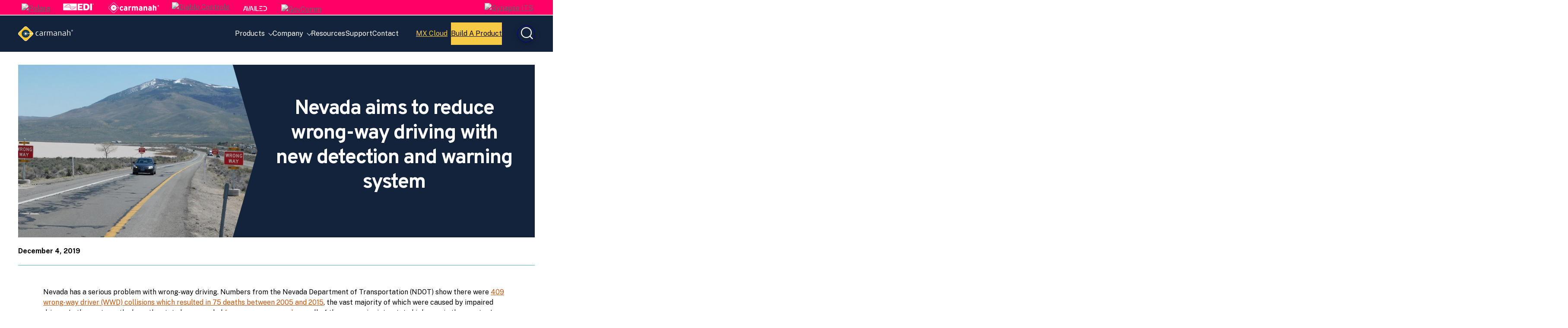

--- FILE ---
content_type: text/html; charset=UTF-8
request_url: https://carmanah.com/articles/nevada-aims-to-reduce-wrong-way-driving-with-new-detection-and-warning-system/
body_size: 13513
content:
<!doctype html>
<html lang="en-US">
<head>
	<meta charset="UTF-8">
	<meta name="viewport" content="width=device-width, initial-scale=1">
	<link rel="profile" href="https://gmpg.org/xfn/11">

	<meta name='robots' content='index, follow, max-image-preview:large, max-snippet:-1, max-video-preview:-1' />
	<style>img:is([sizes="auto" i], [sizes^="auto," i]) { contain-intrinsic-size: 3000px 1500px }</style>
	
<!-- Google Tag Manager for WordPress by gtm4wp.com -->
<script data-cfasync="false" data-pagespeed-no-defer>
	var gtm4wp_datalayer_name = "dataLayer";
	var dataLayer = dataLayer || [];
</script>
<!-- End Google Tag Manager for WordPress by gtm4wp.com -->
	<!-- This site is optimized with the Yoast SEO plugin v26.7 - https://yoast.com/wordpress/plugins/seo/ -->
	<title>Nevada aims to reduce wrong-way driving with new detection and warning system - Carmanah Technologies</title>
	<meta name="description" content="Nevada is joining a growing number of states piloting new detection and alert systems to help detect and prevent wrong-way driving crashes." />
	<link rel="canonical" href="https://carmanah.com/resources/nevada-aims-to-reduce-wrong-way-driving-with-new-detection-and-warning-system/" />
	<meta property="og:locale" content="en_US" />
	<meta property="og:type" content="article" />
	<meta property="og:title" content="Nevada aims to reduce wrong-way driving with new detection and warning system - Carmanah Technologies" />
	<meta property="og:description" content="Nevada is joining a growing number of states piloting new detection and alert systems to help detect and prevent wrong-way driving crashes." />
	<meta property="og:url" content="https://carmanah.com/resources/nevada-aims-to-reduce-wrong-way-driving-with-new-detection-and-warning-system/" />
	<meta property="og:site_name" content="Carmanah Technologies" />
	<meta property="article:published_time" content="2019-12-04T20:22:05+00:00" />
	<meta property="article:modified_time" content="2024-11-01T21:32:39+00:00" />
	<meta property="og:image" content="https://carmanah.com/wp-content/uploads/2019/12/wrong-way-driver-nevada-8.jpg" />
	<meta property="og:image:width" content="1037" />
	<meta property="og:image:height" content="583" />
	<meta property="og:image:type" content="image/jpeg" />
	<meta name="author" content="marcom" />
	<meta name="twitter:card" content="summary_large_image" />
	<meta name="twitter:label1" content="Written by" />
	<meta name="twitter:data1" content="marcom" />
	<meta name="twitter:label2" content="Est. reading time" />
	<meta name="twitter:data2" content="3 minutes" />
	<script type="application/ld+json" class="yoast-schema-graph">{"@context":"https://schema.org","@graph":[{"@type":"Article","@id":"https://carmanah.com/resources/nevada-aims-to-reduce-wrong-way-driving-with-new-detection-and-warning-system/#article","isPartOf":{"@id":"https://carmanah.com/resources/nevada-aims-to-reduce-wrong-way-driving-with-new-detection-and-warning-system/"},"author":{"name":"marcom","@id":"https://carmanah.com/#/schema/person/f755bf639c9c32b2c87aa5233e290c4a"},"headline":"Nevada aims to reduce wrong-way driving with new detection and warning system","datePublished":"2019-12-04T20:22:05+00:00","dateModified":"2024-11-01T21:32:39+00:00","mainEntityOfPage":{"@id":"https://carmanah.com/resources/nevada-aims-to-reduce-wrong-way-driving-with-new-detection-and-warning-system/"},"wordCount":601,"commentCount":0,"publisher":{"@id":"https://carmanah.com/#organization"},"image":{"@id":"https://carmanah.com/resources/nevada-aims-to-reduce-wrong-way-driving-with-new-detection-and-warning-system/#primaryimage"},"thumbnailUrl":"https://carmanah.com/wp-content/uploads/2019/12/wrong-way-driver-nevada-8.jpg","keywords":["Wrong-way Driving"],"articleSection":["Articles","Resources"],"inLanguage":"en-US","potentialAction":[{"@type":"CommentAction","name":"Comment","target":["https://carmanah.com/resources/nevada-aims-to-reduce-wrong-way-driving-with-new-detection-and-warning-system/#respond"]}]},{"@type":"WebPage","@id":"https://carmanah.com/resources/nevada-aims-to-reduce-wrong-way-driving-with-new-detection-and-warning-system/","url":"https://carmanah.com/resources/nevada-aims-to-reduce-wrong-way-driving-with-new-detection-and-warning-system/","name":"Nevada aims to reduce wrong-way driving with new detection and warning system - Carmanah Technologies","isPartOf":{"@id":"https://carmanah.com/#website"},"primaryImageOfPage":{"@id":"https://carmanah.com/resources/nevada-aims-to-reduce-wrong-way-driving-with-new-detection-and-warning-system/#primaryimage"},"image":{"@id":"https://carmanah.com/resources/nevada-aims-to-reduce-wrong-way-driving-with-new-detection-and-warning-system/#primaryimage"},"thumbnailUrl":"https://carmanah.com/wp-content/uploads/2019/12/wrong-way-driver-nevada-8.jpg","datePublished":"2019-12-04T20:22:05+00:00","dateModified":"2024-11-01T21:32:39+00:00","description":"Nevada is joining a growing number of states piloting new detection and alert systems to help detect and prevent wrong-way driving crashes.","breadcrumb":{"@id":"https://carmanah.com/resources/nevada-aims-to-reduce-wrong-way-driving-with-new-detection-and-warning-system/#breadcrumb"},"inLanguage":"en-US","potentialAction":[{"@type":"ReadAction","target":["https://carmanah.com/resources/nevada-aims-to-reduce-wrong-way-driving-with-new-detection-and-warning-system/"]}]},{"@type":"ImageObject","inLanguage":"en-US","@id":"https://carmanah.com/resources/nevada-aims-to-reduce-wrong-way-driving-with-new-detection-and-warning-system/#primaryimage","url":"https://carmanah.com/wp-content/uploads/2019/12/wrong-way-driver-nevada-8.jpg","contentUrl":"https://carmanah.com/wp-content/uploads/2019/12/wrong-way-driver-nevada-8.jpg","width":1037,"height":583,"caption":"wrong-way-driver-signs-on-nevada-highway"},{"@type":"BreadcrumbList","@id":"https://carmanah.com/resources/nevada-aims-to-reduce-wrong-way-driving-with-new-detection-and-warning-system/#breadcrumb","itemListElement":[{"@type":"ListItem","position":1,"name":"Home","item":"https://carmanah.com/"},{"@type":"ListItem","position":2,"name":"Nevada aims to reduce wrong-way driving with new detection and warning system"}]},{"@type":"WebSite","@id":"https://carmanah.com/#website","url":"https://carmanah.com/","name":"Carmanah Technologies","description":"","publisher":{"@id":"https://carmanah.com/#organization"},"potentialAction":[{"@type":"SearchAction","target":{"@type":"EntryPoint","urlTemplate":"https://carmanah.com/?s={search_term_string}"},"query-input":{"@type":"PropertyValueSpecification","valueRequired":true,"valueName":"search_term_string"}}],"inLanguage":"en-US"},{"@type":"Organization","@id":"https://carmanah.com/#organization","name":"Carmanah Technologies","url":"https://carmanah.com/","logo":{"@type":"ImageObject","inLanguage":"en-US","@id":"https://carmanah.com/#/schema/logo/image/","url":"https://carmanah.com/wp-content/uploads/2020/01/carmanah-logo-white.svg","contentUrl":"https://carmanah.com/wp-content/uploads/2020/01/carmanah-logo-white.svg","caption":"Carmanah Technologies"},"image":{"@id":"https://carmanah.com/#/schema/logo/image/"}},{"@type":"Person","@id":"https://carmanah.com/#/schema/person/f755bf639c9c32b2c87aa5233e290c4a","name":"marcom","image":{"@type":"ImageObject","inLanguage":"en-US","@id":"https://carmanah.com/#/schema/person/image/","url":"https://secure.gravatar.com/avatar/be03c2dc45df74024ad48119720157afc911e87226318a88131c896d44b3cbe2?s=96&d=mm&r=g","contentUrl":"https://secure.gravatar.com/avatar/be03c2dc45df74024ad48119720157afc911e87226318a88131c896d44b3cbe2?s=96&d=mm&r=g","caption":"marcom"}}]}</script>
	<!-- / Yoast SEO plugin. -->


<link rel="alternate" type="application/rss+xml" title="Carmanah Technologies &raquo; Feed" href="https://carmanah.com/feed/" />
<link rel='stylesheet' id='wp-block-library-css' href='https://carmanah.com/wp-includes/css/dist/block-library/style.min.css?ver=6.8.3' type='text/css' media='all' />
<style id='safe-svg-svg-icon-style-inline-css' type='text/css'>
.safe-svg-cover{text-align:center}.safe-svg-cover .safe-svg-inside{display:inline-block;max-width:100%}.safe-svg-cover svg{fill:currentColor;height:100%;max-height:100%;max-width:100%;width:100%}

</style>
<style id='global-styles-inline-css' type='text/css'>
:root{--wp--preset--aspect-ratio--square: 1;--wp--preset--aspect-ratio--4-3: 4/3;--wp--preset--aspect-ratio--3-4: 3/4;--wp--preset--aspect-ratio--3-2: 3/2;--wp--preset--aspect-ratio--2-3: 2/3;--wp--preset--aspect-ratio--16-9: 16/9;--wp--preset--aspect-ratio--9-16: 9/16;--wp--preset--color--black: #000000;--wp--preset--color--cyan-bluish-gray: #abb8c3;--wp--preset--color--white: #ffffff;--wp--preset--color--pale-pink: #f78da7;--wp--preset--color--vivid-red: #cf2e2e;--wp--preset--color--luminous-vivid-orange: #ff6900;--wp--preset--color--luminous-vivid-amber: #fcb900;--wp--preset--color--light-green-cyan: #7bdcb5;--wp--preset--color--vivid-green-cyan: #00d084;--wp--preset--color--pale-cyan-blue: #8ed1fc;--wp--preset--color--vivid-cyan-blue: #0693e3;--wp--preset--color--vivid-purple: #9b51e0;--wp--preset--color--black-light: #121212;--wp--preset--color--grey-dark: #D8DFD9;--wp--preset--color--grey: #F4F6F4;--wp--preset--color--grey-light: #F6F9FC;--wp--preset--color--blue-even-darker: #111E34;--wp--preset--color--blue-very-dark: #14233C;--wp--preset--color--blue-dark: #000044;--wp--preset--color--blue: #000092;--wp--preset--color--teal: #4DABB7;--wp--preset--color--pink: #EA3368;--wp--preset--color--pink-a-11-y: #E71853;--wp--preset--color--orange: #EE813A;--wp--preset--color--orange-a-11-y: #BC5510;--wp--preset--color--orange-a-11-y-dark: #AE4B09;--wp--preset--color--yellow: #F6CA45;--wp--preset--color--yellow-dark: #F3BA0D;--wp--preset--color--transparent: transparent;--wp--preset--gradient--vivid-cyan-blue-to-vivid-purple: linear-gradient(135deg,rgba(6,147,227,1) 0%,rgb(155,81,224) 100%);--wp--preset--gradient--light-green-cyan-to-vivid-green-cyan: linear-gradient(135deg,rgb(122,220,180) 0%,rgb(0,208,130) 100%);--wp--preset--gradient--luminous-vivid-amber-to-luminous-vivid-orange: linear-gradient(135deg,rgba(252,185,0,1) 0%,rgba(255,105,0,1) 100%);--wp--preset--gradient--luminous-vivid-orange-to-vivid-red: linear-gradient(135deg,rgba(255,105,0,1) 0%,rgb(207,46,46) 100%);--wp--preset--gradient--very-light-gray-to-cyan-bluish-gray: linear-gradient(135deg,rgb(238,238,238) 0%,rgb(169,184,195) 100%);--wp--preset--gradient--cool-to-warm-spectrum: linear-gradient(135deg,rgb(74,234,220) 0%,rgb(151,120,209) 20%,rgb(207,42,186) 40%,rgb(238,44,130) 60%,rgb(251,105,98) 80%,rgb(254,248,76) 100%);--wp--preset--gradient--blush-light-purple: linear-gradient(135deg,rgb(255,206,236) 0%,rgb(152,150,240) 100%);--wp--preset--gradient--blush-bordeaux: linear-gradient(135deg,rgb(254,205,165) 0%,rgb(254,45,45) 50%,rgb(107,0,62) 100%);--wp--preset--gradient--luminous-dusk: linear-gradient(135deg,rgb(255,203,112) 0%,rgb(199,81,192) 50%,rgb(65,88,208) 100%);--wp--preset--gradient--pale-ocean: linear-gradient(135deg,rgb(255,245,203) 0%,rgb(182,227,212) 50%,rgb(51,167,181) 100%);--wp--preset--gradient--electric-grass: linear-gradient(135deg,rgb(202,248,128) 0%,rgb(113,206,126) 100%);--wp--preset--gradient--midnight: linear-gradient(135deg,rgb(2,3,129) 0%,rgb(40,116,252) 100%);--wp--preset--gradient--d-transparent-primary: linear-gradient(to bottom right,transparent 49.9%,#5093d4 50%);--wp--preset--gradient--d-primary-transparent: linear-gradient(to bottom right, #5093d4 49.9%, transparent 50%);--wp--preset--gradient--d-white-primary: linear-gradient(to bottom right,#fff 49.9%,#5093d4 50%);--wp--preset--gradient--d-primary-white: linear-gradient(to bottom right,#5093d4 49.9%,#fff 50%);--wp--preset--gradient--h-primary-white: linear-gradient(#5093d4 49.9%,#fff 50%);--wp--preset--gradient--h-white-primary: linear-gradient(#fff 49.9%,#5093d4 50%);--wp--preset--gradient--v-primary-white: linear-gradient(to right, #5093d4 49.9%,#fff 50%);--wp--preset--gradient--v-white-primary: linear-gradient(to right, #fff 49.9%,#5093d4 50%);--wp--preset--font-size--small: 16px;--wp--preset--font-size--medium: 18px;--wp--preset--font-size--large: 24px;--wp--preset--font-size--x-large: 42px;--wp--preset--font-size--extra-small: 14px;--wp--preset--font-size--extra-large: 40px;--wp--preset--font-family--system: 'Public Sans', sans-serif;--wp--preset--font-family--headings: 'Overpass', sans-serif;--wp--preset--font-family--monospace: Monaco, Consolas, 'Andale Mono', 'DejaVu Sans Mono', monospace;--wp--preset--spacing--20: 0.44rem;--wp--preset--spacing--30: 0.67rem;--wp--preset--spacing--40: 1rem;--wp--preset--spacing--50: 1.5rem;--wp--preset--spacing--60: 2.25rem;--wp--preset--spacing--70: 3.38rem;--wp--preset--spacing--80: 5.06rem;--wp--preset--spacing--16: 16px;--wp--preset--spacing--24: 24px;--wp--preset--spacing--32: 32px;--wp--preset--spacing--64: 64px;--wp--preset--spacing--128: 128px;--wp--preset--spacing--248: 248px;--wp--preset--shadow--natural: 6px 6px 9px rgba(0, 0, 0, 0.2);--wp--preset--shadow--deep: 12px 12px 50px rgba(0, 0, 0, 0.4);--wp--preset--shadow--sharp: 6px 6px 0px rgba(0, 0, 0, 0.2);--wp--preset--shadow--outlined: 6px 6px 0px -3px rgba(255, 255, 255, 1), 6px 6px rgba(0, 0, 0, 1);--wp--preset--shadow--crisp: 6px 6px 0px rgba(0, 0, 0, 1);--wp--custom--h-spacing: 2.375rem;--wp--custom--v-spacing: 1.25rem;--wp--custom--text-shadow: 0 2px 8px rgba(0, 0, 0, 0.9);--wp--custom--button-shadow: 0 8px 8px 0 rgba(0, 0, 0, 0.2);--wp--custom--small-button-shadow: 0 1px 1px 0 rgba(0, 0, 0, 0.2);--wp--custom--button-highlight: 0 0 0 #fff;--wp--custom--button-border-radius: 2px;--wp--custom--button-padding: 16px 24px;}:root { --wp--style--global--content-size: 1080px;--wp--style--global--wide-size: 1200px; }:where(body) { margin: 0; }.wp-site-blocks > .alignleft { float: left; margin-right: 2em; }.wp-site-blocks > .alignright { float: right; margin-left: 2em; }.wp-site-blocks > .aligncenter { justify-content: center; margin-left: auto; margin-right: auto; }:where(.wp-site-blocks) > * { margin-block-start: var(--wp--custom--v-spacing); margin-block-end: 0; }:where(.wp-site-blocks) > :first-child { margin-block-start: 0; }:where(.wp-site-blocks) > :last-child { margin-block-end: 0; }:root { --wp--style--block-gap: var(--wp--custom--v-spacing); }:root :where(.is-layout-flow) > :first-child{margin-block-start: 0;}:root :where(.is-layout-flow) > :last-child{margin-block-end: 0;}:root :where(.is-layout-flow) > *{margin-block-start: var(--wp--custom--v-spacing);margin-block-end: 0;}:root :where(.is-layout-constrained) > :first-child{margin-block-start: 0;}:root :where(.is-layout-constrained) > :last-child{margin-block-end: 0;}:root :where(.is-layout-constrained) > *{margin-block-start: var(--wp--custom--v-spacing);margin-block-end: 0;}:root :where(.is-layout-flex){gap: var(--wp--custom--v-spacing);}:root :where(.is-layout-grid){gap: var(--wp--custom--v-spacing);}.is-layout-flow > .alignleft{float: left;margin-inline-start: 0;margin-inline-end: 2em;}.is-layout-flow > .alignright{float: right;margin-inline-start: 2em;margin-inline-end: 0;}.is-layout-flow > .aligncenter{margin-left: auto !important;margin-right: auto !important;}.is-layout-constrained > .alignleft{float: left;margin-inline-start: 0;margin-inline-end: 2em;}.is-layout-constrained > .alignright{float: right;margin-inline-start: 2em;margin-inline-end: 0;}.is-layout-constrained > .aligncenter{margin-left: auto !important;margin-right: auto !important;}.is-layout-constrained > :where(:not(.alignleft):not(.alignright):not(.alignfull)){max-width: var(--wp--style--global--content-size);margin-left: auto !important;margin-right: auto !important;}.is-layout-constrained > .alignwide{max-width: var(--wp--style--global--wide-size);}body .is-layout-flex{display: flex;}.is-layout-flex{flex-wrap: wrap;align-items: center;}.is-layout-flex > :is(*, div){margin: 0;}body .is-layout-grid{display: grid;}.is-layout-grid > :is(*, div){margin: 0;}body{background-color: var(--wp--preset--color--background);color: var(--wp--preset--color--foreground);font-family: var(--wp--preset--font-family--system);font-size: var(--wp--preset--font-size--medium);line-height: 1.75;padding-top: 0px;padding-right: 0px;padding-bottom: 0px;padding-left: 0px;}a:where(:not(.wp-element-button)){color: var(--wp--preset--color--foreground);text-decoration: underline;}:root :where(.wp-element-button, .wp-block-button__link){background-color: #32373c;border-width: 0;color: #fff;font-family: inherit;font-size: inherit;line-height: inherit;padding: calc(0.667em + 2px) calc(1.333em + 2px);text-decoration: none;}.has-black-color{color: var(--wp--preset--color--black) !important;}.has-cyan-bluish-gray-color{color: var(--wp--preset--color--cyan-bluish-gray) !important;}.has-white-color{color: var(--wp--preset--color--white) !important;}.has-pale-pink-color{color: var(--wp--preset--color--pale-pink) !important;}.has-vivid-red-color{color: var(--wp--preset--color--vivid-red) !important;}.has-luminous-vivid-orange-color{color: var(--wp--preset--color--luminous-vivid-orange) !important;}.has-luminous-vivid-amber-color{color: var(--wp--preset--color--luminous-vivid-amber) !important;}.has-light-green-cyan-color{color: var(--wp--preset--color--light-green-cyan) !important;}.has-vivid-green-cyan-color{color: var(--wp--preset--color--vivid-green-cyan) !important;}.has-pale-cyan-blue-color{color: var(--wp--preset--color--pale-cyan-blue) !important;}.has-vivid-cyan-blue-color{color: var(--wp--preset--color--vivid-cyan-blue) !important;}.has-vivid-purple-color{color: var(--wp--preset--color--vivid-purple) !important;}.has-black-light-color{color: var(--wp--preset--color--black-light) !important;}.has-grey-dark-color{color: var(--wp--preset--color--grey-dark) !important;}.has-grey-color{color: var(--wp--preset--color--grey) !important;}.has-grey-light-color{color: var(--wp--preset--color--grey-light) !important;}.has-blue-even-darker-color{color: var(--wp--preset--color--blue-even-darker) !important;}.has-blue-very-dark-color{color: var(--wp--preset--color--blue-very-dark) !important;}.has-blue-dark-color{color: var(--wp--preset--color--blue-dark) !important;}.has-blue-color{color: var(--wp--preset--color--blue) !important;}.has-teal-color{color: var(--wp--preset--color--teal) !important;}.has-pink-color{color: var(--wp--preset--color--pink) !important;}.has-pink-a-11-y-color{color: var(--wp--preset--color--pink-a-11-y) !important;}.has-orange-color{color: var(--wp--preset--color--orange) !important;}.has-orange-a-11-y-color{color: var(--wp--preset--color--orange-a-11-y) !important;}.has-orange-a-11-y-dark-color{color: var(--wp--preset--color--orange-a-11-y-dark) !important;}.has-yellow-color{color: var(--wp--preset--color--yellow) !important;}.has-yellow-dark-color{color: var(--wp--preset--color--yellow-dark) !important;}.has-transparent-color{color: var(--wp--preset--color--transparent) !important;}.has-black-background-color{background-color: var(--wp--preset--color--black) !important;}.has-cyan-bluish-gray-background-color{background-color: var(--wp--preset--color--cyan-bluish-gray) !important;}.has-white-background-color{background-color: var(--wp--preset--color--white) !important;}.has-pale-pink-background-color{background-color: var(--wp--preset--color--pale-pink) !important;}.has-vivid-red-background-color{background-color: var(--wp--preset--color--vivid-red) !important;}.has-luminous-vivid-orange-background-color{background-color: var(--wp--preset--color--luminous-vivid-orange) !important;}.has-luminous-vivid-amber-background-color{background-color: var(--wp--preset--color--luminous-vivid-amber) !important;}.has-light-green-cyan-background-color{background-color: var(--wp--preset--color--light-green-cyan) !important;}.has-vivid-green-cyan-background-color{background-color: var(--wp--preset--color--vivid-green-cyan) !important;}.has-pale-cyan-blue-background-color{background-color: var(--wp--preset--color--pale-cyan-blue) !important;}.has-vivid-cyan-blue-background-color{background-color: var(--wp--preset--color--vivid-cyan-blue) !important;}.has-vivid-purple-background-color{background-color: var(--wp--preset--color--vivid-purple) !important;}.has-black-light-background-color{background-color: var(--wp--preset--color--black-light) !important;}.has-grey-dark-background-color{background-color: var(--wp--preset--color--grey-dark) !important;}.has-grey-background-color{background-color: var(--wp--preset--color--grey) !important;}.has-grey-light-background-color{background-color: var(--wp--preset--color--grey-light) !important;}.has-blue-even-darker-background-color{background-color: var(--wp--preset--color--blue-even-darker) !important;}.has-blue-very-dark-background-color{background-color: var(--wp--preset--color--blue-very-dark) !important;}.has-blue-dark-background-color{background-color: var(--wp--preset--color--blue-dark) !important;}.has-blue-background-color{background-color: var(--wp--preset--color--blue) !important;}.has-teal-background-color{background-color: var(--wp--preset--color--teal) !important;}.has-pink-background-color{background-color: var(--wp--preset--color--pink) !important;}.has-pink-a-11-y-background-color{background-color: var(--wp--preset--color--pink-a-11-y) !important;}.has-orange-background-color{background-color: var(--wp--preset--color--orange) !important;}.has-orange-a-11-y-background-color{background-color: var(--wp--preset--color--orange-a-11-y) !important;}.has-orange-a-11-y-dark-background-color{background-color: var(--wp--preset--color--orange-a-11-y-dark) !important;}.has-yellow-background-color{background-color: var(--wp--preset--color--yellow) !important;}.has-yellow-dark-background-color{background-color: var(--wp--preset--color--yellow-dark) !important;}.has-transparent-background-color{background-color: var(--wp--preset--color--transparent) !important;}.has-black-border-color{border-color: var(--wp--preset--color--black) !important;}.has-cyan-bluish-gray-border-color{border-color: var(--wp--preset--color--cyan-bluish-gray) !important;}.has-white-border-color{border-color: var(--wp--preset--color--white) !important;}.has-pale-pink-border-color{border-color: var(--wp--preset--color--pale-pink) !important;}.has-vivid-red-border-color{border-color: var(--wp--preset--color--vivid-red) !important;}.has-luminous-vivid-orange-border-color{border-color: var(--wp--preset--color--luminous-vivid-orange) !important;}.has-luminous-vivid-amber-border-color{border-color: var(--wp--preset--color--luminous-vivid-amber) !important;}.has-light-green-cyan-border-color{border-color: var(--wp--preset--color--light-green-cyan) !important;}.has-vivid-green-cyan-border-color{border-color: var(--wp--preset--color--vivid-green-cyan) !important;}.has-pale-cyan-blue-border-color{border-color: var(--wp--preset--color--pale-cyan-blue) !important;}.has-vivid-cyan-blue-border-color{border-color: var(--wp--preset--color--vivid-cyan-blue) !important;}.has-vivid-purple-border-color{border-color: var(--wp--preset--color--vivid-purple) !important;}.has-black-light-border-color{border-color: var(--wp--preset--color--black-light) !important;}.has-grey-dark-border-color{border-color: var(--wp--preset--color--grey-dark) !important;}.has-grey-border-color{border-color: var(--wp--preset--color--grey) !important;}.has-grey-light-border-color{border-color: var(--wp--preset--color--grey-light) !important;}.has-blue-even-darker-border-color{border-color: var(--wp--preset--color--blue-even-darker) !important;}.has-blue-very-dark-border-color{border-color: var(--wp--preset--color--blue-very-dark) !important;}.has-blue-dark-border-color{border-color: var(--wp--preset--color--blue-dark) !important;}.has-blue-border-color{border-color: var(--wp--preset--color--blue) !important;}.has-teal-border-color{border-color: var(--wp--preset--color--teal) !important;}.has-pink-border-color{border-color: var(--wp--preset--color--pink) !important;}.has-pink-a-11-y-border-color{border-color: var(--wp--preset--color--pink-a-11-y) !important;}.has-orange-border-color{border-color: var(--wp--preset--color--orange) !important;}.has-orange-a-11-y-border-color{border-color: var(--wp--preset--color--orange-a-11-y) !important;}.has-orange-a-11-y-dark-border-color{border-color: var(--wp--preset--color--orange-a-11-y-dark) !important;}.has-yellow-border-color{border-color: var(--wp--preset--color--yellow) !important;}.has-yellow-dark-border-color{border-color: var(--wp--preset--color--yellow-dark) !important;}.has-transparent-border-color{border-color: var(--wp--preset--color--transparent) !important;}.has-vivid-cyan-blue-to-vivid-purple-gradient-background{background: var(--wp--preset--gradient--vivid-cyan-blue-to-vivid-purple) !important;}.has-light-green-cyan-to-vivid-green-cyan-gradient-background{background: var(--wp--preset--gradient--light-green-cyan-to-vivid-green-cyan) !important;}.has-luminous-vivid-amber-to-luminous-vivid-orange-gradient-background{background: var(--wp--preset--gradient--luminous-vivid-amber-to-luminous-vivid-orange) !important;}.has-luminous-vivid-orange-to-vivid-red-gradient-background{background: var(--wp--preset--gradient--luminous-vivid-orange-to-vivid-red) !important;}.has-very-light-gray-to-cyan-bluish-gray-gradient-background{background: var(--wp--preset--gradient--very-light-gray-to-cyan-bluish-gray) !important;}.has-cool-to-warm-spectrum-gradient-background{background: var(--wp--preset--gradient--cool-to-warm-spectrum) !important;}.has-blush-light-purple-gradient-background{background: var(--wp--preset--gradient--blush-light-purple) !important;}.has-blush-bordeaux-gradient-background{background: var(--wp--preset--gradient--blush-bordeaux) !important;}.has-luminous-dusk-gradient-background{background: var(--wp--preset--gradient--luminous-dusk) !important;}.has-pale-ocean-gradient-background{background: var(--wp--preset--gradient--pale-ocean) !important;}.has-electric-grass-gradient-background{background: var(--wp--preset--gradient--electric-grass) !important;}.has-midnight-gradient-background{background: var(--wp--preset--gradient--midnight) !important;}.has-d-transparent-primary-gradient-background{background: var(--wp--preset--gradient--d-transparent-primary) !important;}.has-d-primary-transparent-gradient-background{background: var(--wp--preset--gradient--d-primary-transparent) !important;}.has-d-white-primary-gradient-background{background: var(--wp--preset--gradient--d-white-primary) !important;}.has-d-primary-white-gradient-background{background: var(--wp--preset--gradient--d-primary-white) !important;}.has-h-primary-white-gradient-background{background: var(--wp--preset--gradient--h-primary-white) !important;}.has-h-white-primary-gradient-background{background: var(--wp--preset--gradient--h-white-primary) !important;}.has-v-primary-white-gradient-background{background: var(--wp--preset--gradient--v-primary-white) !important;}.has-v-white-primary-gradient-background{background: var(--wp--preset--gradient--v-white-primary) !important;}.has-small-font-size{font-size: var(--wp--preset--font-size--small) !important;}.has-medium-font-size{font-size: var(--wp--preset--font-size--medium) !important;}.has-large-font-size{font-size: var(--wp--preset--font-size--large) !important;}.has-x-large-font-size{font-size: var(--wp--preset--font-size--x-large) !important;}.has-extra-small-font-size{font-size: var(--wp--preset--font-size--extra-small) !important;}.has-extra-large-font-size{font-size: var(--wp--preset--font-size--extra-large) !important;}.has-system-font-family{font-family: var(--wp--preset--font-family--system) !important;}.has-headings-font-family{font-family: var(--wp--preset--font-family--headings) !important;}.has-monospace-font-family{font-family: var(--wp--preset--font-family--monospace) !important;}
:root :where(.wp-block-button .wp-block-button__link){background-color: var(--wp--preset--color--yellow);border-radius: 2px;border-width: 0;border-style: solid;color: var(--wp--preset--color--black);font-size: 1rem;font-weight: 700;padding-top: 16px;padding-right: 24px;padding-bottom: 16px;padding-left: 24px;}
:root :where(.wp-block-pullquote){font-size: 1.5em;line-height: 1.6;}
:root :where(.wp-block-heading){font-family: var(--wp--preset--font-family--headings);margin-top: 0;margin-bottom: 24px;}
:root :where(.wp-block-code){color: var(--wp--preset--color--foreground);}
:root :where(.wp-block-post-navigation-link){margin-top: calc(var(--wp--custom--v-spacing) * 3);margin-bottom: var(--wp--custom--v-spacing);}
:root :where(.wp-block-query-pagination){margin-top: calc(var(--wp--custom--v-spacing) * 3) !important;}
:root :where(.wp-block-post-author){color: var(--wp--preset--color--primary);font-size: var(--wp--preset--font-size--extra-small);}
:root :where(.wp-block-post-author a:where(:not(.wp-element-button))){color: var(--wp--preset--color--primary);}
:root :where(.wp-block-post-date){color: var(--wp--preset--color--primary);font-size: var(--wp--preset--font-size--extra-small);}
:root :where(.wp-block-post-date a:where(:not(.wp-element-button))){color: var(--wp--preset--color--primary);}
:root :where(.wp-block-post-terms){color: var(--wp--preset--color--primary);font-size: var(--wp--preset--font-size--extra-small);}
:root :where(.wp-block-post-terms a:where(:not(.wp-element-button))){color: var(--wp--preset--color--primary);}
:root :where(.wp-block-latest-comments){padding-left: 0px;}
</style>
<link rel='stylesheet' id='related-posts-by-taxonomy-css' href='https://carmanah.com/wp-content/plugins/related-posts-by-taxonomy/includes/assets/css/styles.css?ver=6.8.3' type='text/css' media='all' />
<link rel='stylesheet' id='woocommerce-layout-css' href='https://carmanah.com/wp-content/plugins/woocommerce/assets/css/woocommerce-layout.css?ver=10.3.4' type='text/css' media='all' />
<link rel='stylesheet' id='woocommerce-smallscreen-css' href='https://carmanah.com/wp-content/plugins/woocommerce/assets/css/woocommerce-smallscreen.css?ver=10.3.4' type='text/css' media='only screen and (max-width: 768px)' />
<link rel='stylesheet' id='woocommerce-general-css' href='https://carmanah.com/wp-content/plugins/woocommerce/assets/css/woocommerce.css?ver=10.3.4' type='text/css' media='all' />
<style id='woocommerce-inline-inline-css' type='text/css'>
.woocommerce form .form-row .required { visibility: visible; }
</style>
<link rel='stylesheet' id='brands-styles-css' href='https://carmanah.com/wp-content/plugins/woocommerce/assets/css/brands.css?ver=10.3.4' type='text/css' media='all' />
<link rel='stylesheet' id='kanopi-pack-theme-css' href='https://carmanah.com/wp-content/themes/custom/kanopi-bootstrap/assets/dist/css/theme.6eb289bcbcc29ddc9da3.css?ver=1.0.0' type='text/css' media='all' />
<link rel='stylesheet' id='searchwp-forms-css' href='https://carmanah.com/wp-content/plugins/searchwp/assets/css/frontend/search-forms.min.css?ver=4.5.6' type='text/css' media='all' />
<script type="text/javascript" src="https://carmanah.com/wp-includes/js/jquery/jquery.min.js?ver=3.7.1" id="jquery-core-js"></script>
<script type="text/javascript" src="https://carmanah.com/wp-includes/js/jquery/jquery-migrate.min.js?ver=3.4.1" id="jquery-migrate-js"></script>
<script type="text/javascript" src="https://carmanah.com/wp-content/plugins/woocommerce/assets/js/jquery-blockui/jquery.blockUI.min.js?ver=2.7.0-wc.10.3.4" id="wc-jquery-blockui-js" defer="defer" data-wp-strategy="defer"></script>
<script type="text/javascript" id="wc-add-to-cart-js-extra">
/* <![CDATA[ */
var wc_add_to_cart_params = {"ajax_url":"\/wp-admin\/admin-ajax.php","wc_ajax_url":"\/?wc-ajax=%%endpoint%%","i18n_view_cart":"View cart","cart_url":"https:\/\/carmanah.com\/cart\/","is_cart":"","cart_redirect_after_add":"no"};
/* ]]> */
</script>
<script type="text/javascript" src="https://carmanah.com/wp-content/plugins/woocommerce/assets/js/frontend/add-to-cart.min.js?ver=10.3.4" id="wc-add-to-cart-js" defer="defer" data-wp-strategy="defer"></script>
<script type="text/javascript" src="https://carmanah.com/wp-content/plugins/woocommerce/assets/js/js-cookie/js.cookie.min.js?ver=2.1.4-wc.10.3.4" id="wc-js-cookie-js" defer="defer" data-wp-strategy="defer"></script>
<script type="text/javascript" id="woocommerce-js-extra">
/* <![CDATA[ */
var woocommerce_params = {"ajax_url":"\/wp-admin\/admin-ajax.php","wc_ajax_url":"\/?wc-ajax=%%endpoint%%","i18n_password_show":"Show password","i18n_password_hide":"Hide password"};
/* ]]> */
</script>
<script type="text/javascript" src="https://carmanah.com/wp-content/plugins/woocommerce/assets/js/frontend/woocommerce.min.js?ver=10.3.4" id="woocommerce-js" defer="defer" data-wp-strategy="defer"></script>
<link rel="https://api.w.org/" href="https://carmanah.com/wp-json/" /><link rel="alternate" title="JSON" type="application/json" href="https://carmanah.com/wp-json/wp/v2/posts/5501" /><link rel="EditURI" type="application/rsd+xml" title="RSD" href="https://carmanah.com/xmlrpc.php?rsd" />
<meta name="generator" content="WordPress 6.8.3" />
<meta name="generator" content="WooCommerce 10.3.4" />
<link rel='shortlink' href='https://carmanah.com/?p=5501' />
<link rel="alternate" title="oEmbed (JSON)" type="application/json+oembed" href="https://carmanah.com/wp-json/oembed/1.0/embed?url=https%3A%2F%2Fcarmanah.com%2Fresources%2Fnevada-aims-to-reduce-wrong-way-driving-with-new-detection-and-warning-system%2F" />
<link rel="alternate" title="oEmbed (XML)" type="text/xml+oembed" href="https://carmanah.com/wp-json/oembed/1.0/embed?url=https%3A%2F%2Fcarmanah.com%2Fresources%2Fnevada-aims-to-reduce-wrong-way-driving-with-new-detection-and-warning-system%2F&#038;format=xml" />
<meta name="generator" content="performance-lab 4.0.1; plugins: ">

<!-- Google Tag Manager for WordPress by gtm4wp.com -->
<!-- GTM Container placement set to automatic -->
<script data-cfasync="false" data-pagespeed-no-defer>
	var dataLayer_content = {"pagePostType":"post","pagePostType2":"single-post","pageCategory":["articles","resources"],"pageAttributes":["wrong-way-driving"],"pagePostAuthor":"marcom"};
	dataLayer.push( dataLayer_content );
</script>
<script data-cfasync="false" data-pagespeed-no-defer>
(function(w,d,s,l,i){w[l]=w[l]||[];w[l].push({'gtm.start':
new Date().getTime(),event:'gtm.js'});var f=d.getElementsByTagName(s)[0],
j=d.createElement(s),dl=l!='dataLayer'?'&l='+l:'';j.async=true;j.src=
'//www.googletagmanager.com/gtm.js?id='+i+dl;f.parentNode.insertBefore(j,f);
})(window,document,'script','dataLayer','GTM-NLN69WZ');
</script>
<!-- End Google Tag Manager for WordPress by gtm4wp.com --><link rel="pingback" href="https://carmanah.com/xmlrpc.php">	<noscript><style>.woocommerce-product-gallery{ opacity: 1 !important; }</style></noscript>
	<script type="text/javascript" src="//script.crazyegg.com/pages/scripts/0122/1045.js" async="async" ></script><link rel="icon" href="https://carmanah.com/wp-content/uploads/cropped-carmanah-favicon-512x512-1-32x32.png" sizes="32x32" />
<link rel="icon" href="https://carmanah.com/wp-content/uploads/cropped-carmanah-favicon-512x512-1-192x192.png" sizes="192x192" />
<link rel="apple-touch-icon" href="https://carmanah.com/wp-content/uploads/cropped-carmanah-favicon-512x512-1-180x180.png" />
<meta name="msapplication-TileImage" content="https://carmanah.com/wp-content/uploads/cropped-carmanah-favicon-512x512-1-270x270.png" />
		<style type="text/css" id="wp-custom-css">
			.navbar .navbar-brand img {
   width: revert-layer;
}
		</style>
		</head>

<body class="wp-singular post-template-default single single-post postid-5501 single-format-standard wp-custom-logo wp-theme-customkanopi-bootstrap theme-custom/kanopi-bootstrap woocommerce-no-js no-sidebar">
<div id="page" class="site">
	<a class="skip-link screen-reader-text" href="#content">Skip to content</a>

	
<div id="header--site--above" class="header--site--above" style="background-color: #ff0066;">
	<div class="header--site--above__inner">
			<div class="header--site--above__group">
			<a href="https://polara.com/" class="header--site--above__link is-polara" rel="noopener noreferrer" target="_blank">
				<img src="https://polara.com/wp-content/uploads/2025/08/POL-logo-white.svg" height="20" style="height: 20px; width: auto; padding: 0px 8px 4px 4px; position: relative; top: -4px;"  decoding="async" alt="Polara" class="header--site--above__logo is-polara" /></a>
			<a href="https://www.editraffic.com/" class="header--site--above__link is-edi" rel="noopener noreferrer" target="_blank">
				<img src="https://www.editraffic.com/wp-content/uploads/2025/08/EDI-logo-white.svg" height="20" style="height: 20px; width: auto; padding: 0px 8px 4px 4px; position: relative; top: -4px;" decoding="async" alt="Eberle Design Inc" class="header--site--above__logo is-edi" /></a>
			<a href="https://carmanah.com/" class="header--site--above__link is-carmanah" rel="noopener noreferrer" target="_blank">
				<img src="https://carmanah.com/wp-content/uploads/Carmanah-Logo-2-white.svg" height="28" style="height: 28px; width: auto; padding: 0px 8px 4px 8px; position: relative; top: -2px;"  decoding="async" alt="Carmanah" class="header--site--above__logo is-carmanah" /></a>
			<a href="https://www.diablocontrols.com/" class="header--site--above__link is-diablo" rel="noopener noreferrer" target="_blank">
				<img src="https://diablocontrols.com/wp-content/uploads/DIA-logo-white.svg" height="30" style="height: 30px; width: auto; padding: 0px 8px 4px 4px; position: relative; top: -2px !important;" decoding="async" alt="Diablo Controls" class="header--site--above__logo is-diablo" /></a>
			<a href="https://availedtechnologies.com/" class="header--site--above__link is-availed" rel="noopener noreferrer" target="_blank">
				<img src="https://availedtechnologies.com/wp-content/uploads/Availed-black-logo.svg" height="36" style="height: 36px; width: auto; padding: 2px 8px 4px 4px; position: relative; top: -2px;" decoding="async" alt="Availed" class="header--site--above__logo is-availed" /></a>
			<a href="https://govcomm.us/" class="header--site--above__link is-availed" rel="noopener noreferrer" target="_blank">
				<img src="http://synapse-its.com/wp-content/uploads/2025/08/GovComm_Main_Logo_White_RGB_1080x320-2.png" height="32" style="height: 32px; width: auto; padding: 6px 4px 4px 4px; position: relative; top: -2px;" decoding="async" alt="GovComm" class="header--site--above__logo is-govcomm" /></a>
		</div>
		<div class="header--site--above__main">
			<a href="https://synapse-its.com/" class="header--site--above__link is-synapse" rel="noopener noreferrer" target="_blank">
				<img src="http://synapse-its.com/wp-content/uploads/2025/08/Synapse-pill-logo-inverted-rgb_1200px-1.png" height="22" style="height: 22px; width: auto; position: relative; top: -4px;" decoding="async" alt="Synapse ITS" class="header--site--above__logo is-synapse" />
			</a>
		</div>	</div>
</div>

	<header id="masthead" class="site-header">
		<div class="container">
			<nav class="navbar navbar-expand-xl navbar-dark">
	<div class="container-fluid">
		<div class="navbar-brand">
			<a href="https://carmanah.com/" class="custom-logo-link" rel="home"><img width="341" height="93" src="https://carmanah.com/wp-content/uploads/2020/01/carmanah-logo-white.svg" class="custom-logo" alt="Carmanah Technologies" decoding="async" /></a>		</div>
		<div class="navbar-toggler-search">
			<div class="top-utility-search d-xl-none">
				<button class="btn-search" aria-label="Open Search Box" data-bs-toggle="modal" data-bs-target="#search-modal"></button>
			</div><!-- .top-utility-search -->
			<button class="navbar-toggler ms-auto bg-dark" type="button" data-bs-toggle="collapse" data-bs-target="#main-menu" aria-controls="main-menu" aria-expanded="false" aria-label="Toggle navigation">
				<span class="navbar-toggler-icon"></span>
			</button>
		</div>
		<div class="collapse navbar-collapse" id="main-menu">
			<div class="mega-nav ms-auto mb-2 mb-md-0">
				<div class="mega-nav-wrapper"><ul id="mega-menu" class="mega-menu navbar-nav" role="menu"><li id="menu-item-33338" class="menu-item menu-item-type-custom menu-item-object-custom menu-item-has-children menu-item-33338 menu-item-is-child navmenu-styles--none"><button type="button" class="menu-parent-link" aria-haspopup = "true" aria-expanded = "false">Products</button>
<ul class="sub-menu">
	<li id="menu-item-33339" class="menu-item menu-item-type-custom menu-item-object-custom menu-item-has-children menu-item-33339 menu-item-is-child navmenu-styles--column"><span style="display:none">Column 1</span>
	<ul class="sub-menu">
		<li id="menu-item-33340" class="menu-item menu-item-type-custom menu-item-object-custom menu-item-has-children menu-item-33340 menu-item-is-child navmenu-styles--none"><p class="sub-parent-link">CROSSWALK BEACONS & SIGNS</p>
		<ul class="sub-menu">
			<li id="menu-item-33341" class="menu-item menu-item-type-custom menu-item-object-custom menu-item-33341 menu-item-is-child navmenu-styles--none"><a href="https://carmanah.com/product-category/rrfb-rectangular-rapid-flashing-beacons/">Rectangular Rapid Flashing Beacons (RRFBs)</a></li>
			<li id="menu-item-33342" class="menu-item menu-item-type-custom menu-item-object-custom menu-item-33342 menu-item-is-child navmenu-styles--none"><a href="https://carmanah.com/product-category/circular-crosswalk-beacons/">Circular Flashing Crosswalk Beacons</a></li>
			<li id="menu-item-33343" class="menu-item menu-item-type-custom menu-item-object-custom menu-item-33343 menu-item-is-child navmenu-styles--none"><a href="https://carmanah.com/overhead-lighting-crosswalks/">Crosswalk Lighting</a></li>
		</ul>
</li>
		<li id="menu-item-33344" class="menu-item menu-item-type-custom menu-item-object-custom menu-item-has-children menu-item-33344 menu-item-is-child navmenu-styles--none"><p class="sub-parent-link">SCHOOL ZONE BEACONS & SIGNS</p>
		<ul class="sub-menu">
			<li id="menu-item-33345" class="menu-item menu-item-type-custom menu-item-object-custom menu-item-33345 menu-item-is-child navmenu-styles--none"><a href="https://carmanah.com/product-category/school-zone-flashing-beacons/">School Zone Flashing Beacons</a></li>
			<li id="menu-item-33346" class="menu-item menu-item-type-custom menu-item-object-custom menu-item-33346 menu-item-is-child navmenu-styles--none"><a href="https://carmanah.com/product-category/radar-speed-signs-school-zones/">School Zone Radar Speed Signs</a></li>
		</ul>
</li>
		<li id="menu-item-33347" class="menu-item menu-item-type-custom menu-item-object-custom menu-item-has-children menu-item-33347 menu-item-is-child navmenu-styles--none"><p class="sub-parent-link">CONNECTIVITY</p>
		<ul class="sub-menu">
			<li id="menu-item-33348" class="menu-item menu-item-type-custom menu-item-object-custom menu-item-33348 menu-item-is-child navmenu-styles--none"><a href="https://carmanah.com/mx-series/">MX Series &#8211; 3 Years Free Remote Connectivity</a></li>
		</ul>
</li>
	</ul>
</li>
	<li id="menu-item-33349" class="menu-item menu-item-type-custom menu-item-object-custom menu-item-has-children menu-item-33349 menu-item-is-child navmenu-styles--column"><span style="display:none">Column 2</span>
	<ul class="sub-menu">
		<li id="menu-item-33350" class="menu-item menu-item-type-custom menu-item-object-custom menu-item-has-children menu-item-33350 menu-item-is-child navmenu-styles--none"><p class="sub-parent-link">TRAFFIC CALMING /  SPEEDCHECK SIGNS</p>
		<ul class="sub-menu">
			<li id="menu-item-33351" class="menu-item menu-item-type-custom menu-item-object-custom menu-item-33351 menu-item-is-child navmenu-styles--none"><a href="https://carmanah.com/product-category/your-speed-radar-speed-signs/">Radar Speed Signs / Your Speed Signs</a></li>
			<li id="menu-item-33352" class="menu-item menu-item-type-custom menu-item-object-custom menu-item-33352 menu-item-is-child navmenu-styles--none"><a href="https://carmanah.com/product-category/advisory-radar-speed-signs/">Advisory Speed Signs</a></li>
		</ul>
</li>
		<li id="menu-item-33354" class="menu-item menu-item-type-custom menu-item-object-custom menu-item-has-children menu-item-33354 menu-item-is-child navmenu-styles--none"><p class="sub-parent-link">GENERAL WARNING & STOP SIGNS</p>
		<ul class="sub-menu">
			<li id="menu-item-33355" class="menu-item menu-item-type-custom menu-item-object-custom menu-item-33355 menu-item-is-child navmenu-styles--none"><a href="https://carmanah.com/product-category/24-hour-flashing-beacons/">Stop / Warning Sign Flashing Beacons</a></li>
			<li id="menu-item-33356" class="menu-item menu-item-type-custom menu-item-object-custom menu-item-33356 menu-item-is-child navmenu-styles--none"><a href="https://carmanah.com/product-category/led-enhanced-signs/">Flashing LED Enhanced Signs</a></li>
			<li id="menu-item-33357" class="menu-item menu-item-type-custom menu-item-object-custom menu-item-33357 menu-item-is-child navmenu-styles--none"><a href="https://carmanah.com/product-category/wrong-way-driver-systems/">Wrong-Way Driver Alert Systems</a></li>
			<li id="menu-item-33358" class="menu-item menu-item-type-custom menu-item-object-custom menu-item-33358 menu-item-is-child navmenu-styles--none"><a href="https://carmanah.com/product-category/vehicle-detection-systems/">Vehicle Detection Systems</a></li>
			<li id="menu-item-33359" class="menu-item menu-item-type-custom menu-item-object-custom menu-item-33359 menu-item-is-child navmenu-styles--none"><a href="https://carmanah.com/product-category/emergency-vehicle-warning-systems/">Emergency Vehicle Warning Systems</a></li>
			<li id="menu-item-33360" class="menu-item menu-item-type-custom menu-item-object-custom menu-item-33360 menu-item-is-child navmenu-styles--none"><a href="https://carmanah.com/product-category/chevron-signs/">Chevron Signs</a></li>
		</ul>
</li>
	</ul>
</li>
	<li id="menu-item-33564" class="menu-item menu-item-type-custom menu-item-object-custom menu-item-33564 menu-item-is-child navmenu-styles--feature"><a href="https://carmanah.com/resources/download-the-radar-speed-sign-application-guide/"><div class="navmenu-item__title">Featured Guide</div><div class="navmenu-item__image"><img width="300" height="300" src="https://carmanah.com/wp-content/uploads/SC-MX12-Cover-for-Application-Guide-600x600-1-300x300.jpg" class="attachment-medium size-medium" alt="" decoding="async" fetchpriority="high" srcset="https://carmanah.com/wp-content/uploads/SC-MX12-Cover-for-Application-Guide-600x600-1-300x300.jpg 300w, https://carmanah.com/wp-content/uploads/SC-MX12-Cover-for-Application-Guide-600x600-1-82x82.jpg 82w, https://carmanah.com/wp-content/uploads/SC-MX12-Cover-for-Application-Guide-600x600-1-400x400.jpg 400w, https://carmanah.com/wp-content/uploads/SC-MX12-Cover-for-Application-Guide-600x600-1-100x100.jpg 100w, https://carmanah.com/wp-content/uploads/SC-MX12-Cover-for-Application-Guide-600x600-1.jpg 600w" sizes="(max-width: 300px) 100vw, 300px" /></div><div class="navmenu-item__meta"><div class="navmenu-item__desc">Radar Speed Sign Application Guide</div><div class="navmenu-item__link">Download the guide <span class="arrow arrow-bar is-right"></span></div></div></a></li>
</ul>
</li>
<li id="menu-item-33362" class="menu-item menu-item-type-custom menu-item-object-custom menu-item-has-children menu-item-33362 menu-item-is-child navmenu-styles--normal"><button type="button" class="menu-parent-link" aria-haspopup = "true" aria-expanded = "false">Company</button>
<ul class="sub-menu">
	<li id="menu-item-33363" class="menu-item menu-item-type-post_type menu-item-object-page menu-item-33363 menu-item-is-child navmenu-styles--none"><a href="https://carmanah.com/about-us/">About Us</a></li>
	<li id="menu-item-33364" class="menu-item menu-item-type-post_type menu-item-object-page menu-item-33364 menu-item-is-child navmenu-styles--none"><a href="https://carmanah.com/about-us/careers/">Careers</a></li>
	<li id="menu-item-33365" class="menu-item menu-item-type-post_type menu-item-object-page menu-item-33365 menu-item-is-child navmenu-styles--none"><a href="https://carmanah.com/about-us/corporate-social-responsibility/">Corporate Social Responsibility</a></li>
</ul>
</li>
<li id="menu-item-33366" class="menu-item menu-item-type-custom menu-item-object-custom menu-item-33366 menu-item-is-child navmenu-styles--none"><a href="https://carmanah.com/resources/" class="menu-parent-link">Resources</a></li>
<li id="menu-item-33367" class="menu-item menu-item-type-custom menu-item-object-custom menu-item-33367 menu-item-is-child navmenu-styles--none"><a href="https://support.carmanah.com/" class="menu-parent-link">Support</a></li>
<li id="menu-item-33368" class="menu-item menu-item-type-custom menu-item-object-custom menu-item-33368 menu-item-is-child navmenu-styles--none"><a href="https://carmanah.com/contact/" class="menu-parent-link">Contact</a></li>
</ul></div>			</div>
						<div class="wp-block-button is-style-outline">
					<a 
	class="wp-block-button__link has-yellow-color has-transparent-background-color has-text-color has-background has-link-color wp-element-button" 
	href="https://mxcloud.live/" 
	target="_blank" 
		rel="noopener nofollow"
	>
		MX Cloud					<span class="screen-reader-text"> Open MX Cloud</span>
			</a>
			</div><!-- .top-utility-cta -->
										<div class="wp-block-button is-style-fill">
						<a 
	class="wp-block-button__link has-black-color has-yellow-background-color has-text-color has-background has-link-color wp-element-button" 
	href="https://carmanah.com/build/" 
	target="" 
		rel=""
	>
		Build A Product					<span class="screen-reader-text"> Open Build A Product</span>
			</a>
				</div><!-- .top-utility-cta -->
					</div>
		<div class="top-utility-search d-none d-xl-block">
			<button class="btn-search" aria-label="Open Search Box" data-bs-toggle="modal" data-bs-target="#search-modal"></button>
		</div><!-- .top-utility-search -->
	</div>
</nav><!-- #site-navigation -->
		</div>
	</header><!-- #masthead -->

	<div id="content" class="site-content container">

	<div id="primary" class="content-area">
		<main id="main" class="site-main">

		
<article id="post-5501" class="post-5501 post type-post status-publish format-standard has-post-thumbnail hentry category-articles category-resources tag-wrong-way-driving applications-wrong-way-driver-systems">

	<header class="entry-header">

		<div class="entry-header--hero">
							<div class="post__media">
					<img width="1037" height="583" src="https://carmanah.com/wp-content/uploads/2019/12/wrong-way-driver-nevada-8.jpg" class="attachment-full size-full wp-post-image" alt="wrong-way-driver-signs-on-nevada-highway" decoding="async" srcset="https://carmanah.com/wp-content/uploads/2019/12/wrong-way-driver-nevada-8.jpg 1037w, https://carmanah.com/wp-content/uploads/2019/12/wrong-way-driver-nevada-8-600x337.jpg 600w, https://carmanah.com/wp-content/uploads/2019/12/wrong-way-driver-nevada-8-300x169.jpg 300w, https://carmanah.com/wp-content/uploads/2019/12/wrong-way-driver-nevada-8-1024x576.jpg 1024w, https://carmanah.com/wp-content/uploads/2019/12/wrong-way-driver-nevada-8-768x432.jpg 768w, https://carmanah.com/wp-content/uploads/2019/12/wrong-way-driver-nevada-8-980x551.jpg 980w, https://carmanah.com/wp-content/uploads/2019/12/wrong-way-driver-nevada-8-480x270.jpg 480w" sizes="(max-width: 1037px) 100vw, 1037px" />				</div>
			
			<div class="post__heading">
				<h1 class="entry-title h2--mimic">Nevada aims to reduce wrong-way driving with new detection and warning system</h1>							</div>
		</div>

		<div class="entry-meta">
			<span class="posted-on"><time class="entry-date published" datetime="2019-12-04T12:22:05-07:00">December 4, 2019</time><time class="updated" datetime="2024-11-01T14:32:39-07:00">November 1, 2024</time></span>		</div><!-- .entry-meta -->
	</header><!-- .entry-header -->

	<div class="entry-content">
		
<p>Nevada has a serious problem with wrong-way driving. Numbers from the Nevada Department of Transportation (NDOT) show there were&nbsp;<a href="https://www.nevadadot.com/safety/wrong-way-driver-system" target="_blank" rel="noopener noreferrer">409 wrong-way driver (WWD) collisions which resulted in 75 deaths between 2005 and 2015</a>, the vast majority of which were caused by impaired drivers. In the past month alone, the state has recorded <a href="https://www.reviewjournal.com/traffic/1-of-2-killed-in-catastrophic-wrong-way-crash-idd-by-coroner-1908340/" target="_blank" rel="noopener noreferrer">four wrong-way crashes</a>—all of them on major interstate highways in the greater Las Vegas area—which resulted in four fatalities.</p>



<p>According to <a href="https://www.ktnv.com/13-investigates/wrong-way-drivers-plague-las-vegas-authorities-give-ominous-nighttime-warning" target="_blank" rel="noopener noreferrer">Nevada Highway Patrol Trooper Travis Smaka</a>, high speed is almost always a factor. &#8220;Just about 99%, I would say, of the crashes we investigate of wrong way drivers are traveling in that fast lane, or HOV lane, we call it the number one travel lane,&#8221; he said. The <a href="https://www.ntsb.gov/safety/safety-studies/Documents/SIR1201.pdf" target="_blank" rel="noopener noreferrer">National Transportation Safety Board</a> has also found that wrong-way drivers are commonly impaired, young, and tend to enter highways and freeways via the exit ramp.</p>



<h2 class="wp-block-heading">Combatting the problem</h2>



<p>For years, NDOT has used rectangular red-and-white &#8220;WRONG WAY&#8221; signs on its highway and freeway ramps to notify drivers entering in the wrong direction. But the signs alone have not been enough to stop the deadly crashes from happening.</p>



<p>Now, Nevada is joining a growing number of states across the country piloting new detection and alert systems as a way of helping detect and prevent these crashes. Since receiving FHWA approval in December 2017, <a href="/resources/wrong-way-driver-ndot/" target="_blank" rel="noopener noreferrer">NDOT has committed to testing 46 custom-designed Carmanah systems</a> for three years to determine if they are effective in prompting wrong-way drivers to become alert to their situation, stop and safely turn around. The systems use the same light bar technology as <a href="/product-category/rrfb-rectangular-rapid-flashing-beacons/" target="_blank" rel="noopener noreferrer">Carmanah’s high-intensity RRFB crosswalks</a>.</p>



<div class="wp-block-buttons is-layout-flex wp-block-buttons-is-layout-flex">
<div class="wp-block-button"><a class="wp-block-button__link has-white-color has-orange-background-color has-text-color has-background has-link-color wp-element-button" href="https://carmanah.com/product-category/wrong-way-driver-systems/">Learn more about wrong-way driver alert systems</a></div>
</div>



<div style="height:30px" aria-hidden="true" class="wp-block-spacer"></div>



<h2 class="wp-block-heading">A new solution</h2>



<figure class="wp-block-image alignright"><img decoding="async" width="281" height="1024" src="https://carmanah.com/wp-content/uploads/2019/12/wrong-way-driver-alert-281x1024.png" alt="" class="wp-image-5518" srcset="https://carmanah.com/wp-content/uploads/2019/12/wrong-way-driver-alert-281x1024.png 281w, https://carmanah.com/wp-content/uploads/2019/12/wrong-way-driver-alert-82x300.png 82w, https://carmanah.com/wp-content/uploads/2019/12/wrong-way-driver-alert-422x1536.png 422w" sizes="(max-width: 281px) 100vw, 281px" /></figure>



<p>The first-of-its-kind system, which pairs Carmanah&#8217;s RRFBs with Viion Systems&#8217; closed-circuit cameras, uses a sensor to first detect vehicles entering in the wrong direction, and then alert them to their error using strobe-like beacons mounted on wrong-way signs. Once a vehicle has passed a second sensor, an alert will be sent to both NDOT as well as the Nevada Highway Patrol (NHP) so troopers can immediately make their way to the scene.</p>



<p>&#8220;Once they come through the zone typically what they will do is use radar and then video detection to notify our traffic manager centers,&#8221; <a href="https://www.ktvn.com/story/37758223/ndots-new-wrong-way-driver-system-installed-in-north-valleys#.WrBwwsNsHgA.email" target="_blank" rel="noopener noreferrer">said Rodney D. Schilling, Assistant Chief Traffic Operations Engineer for NDOT</a>. An alert will also be displayed on over-highway message boards to alert other drivers to the potential wrong way driver.</p>



<h2 class="wp-block-heading">Does it work?</h2>



<p>NDOT is still completing installation of its 46 systems throughout the state—the remaining systems are being installed in the greater Las Vegas area and are expected to be <a href="https://www.reviewjournal.com/traffic/southern-nevada-pilot-program-aims-to-deter-wrong-way-drivers-1906043/" target="_blank" rel="noopener noreferrer">ready in early 2020</a>—but preliminary research show these systems are<a href="https://www.nevadadot.com/safety/wrong-way-driver-system" target="_blank" rel="noopener noreferrer"> up to 80% effective in stopping wrong-way drivers</a>.</p>



<p>Similar wrong-way driver detection systems have proven effective elsewhere, including in Texas, where flashing wrong-way signs installed in San Antonio in 2008 resulted in a <a href="https://tti.tamu.edu/researcher/tti-demonstrates-new-tech-aimed-at-mitigating-wrong-way-driving-crashes-2/" target="_blank" rel="noopener noreferrer">38% decrease in wrong-way driving incidents</a>. <a href="https://www.roadsbridges.com/staying-alive" target="_blank" rel="noopener noreferrer">Arizona</a> and <a href="https://www.roadsbridges.com/traffic-safety-wrong-way-driving-detection-system-effective-stopping-crashes-rhode-island" target="_blank" rel="noopener noreferrer">Rhode Island</a> have also reported recent success in reducing wrong-way driving collisions on their highways.</p>



<p>While wrong-way driving crashes account for only about&nbsp;<a href="https://www.ntsb.gov/safety/safety-studies/Documents/SIR1201.pdf" target="_blank" rel="noopener noreferrer">3% of&nbsp; vehicle crashes</a> in the U.S., the outcomes are often tragic. They are more often than not head-on collisions on high-speed divided highways or access ramps and have a&nbsp;<a href="https://www.ntsb.gov/safety/safety-studies/Documents/SIR1201.pdf" target="_blank" rel="noopener noreferrer">higher rate of fatality</a> and more serious injuries than seen in other types of incidents. Departments need to continue to explore new technologies and countermeasures with a view toward reducing incidents and saving lives.</p>



<h4 class="wp-block-heading">Learn more</h4>



<p>&gt; <a href="/resources/wrong-way-driving-overview/" target="_blank" rel="noopener noreferrer">Wrong-Way Driving: Facts and Effective Countermeasures&nbsp;</a></p>



<p>&gt; <a href="/resources/wrong-way-driver-ndot/" target="_blank" rel="noopener noreferrer">Read our Nevada case study</a></p>
	</div><!-- .entry-content -->

	<footer class="entry-footer">
		<span class="cat-links">Posted in <a href="https://carmanah.com/category/articles/" rel="category tag">Articles</a>, <a href="https://carmanah.com/category/resources/" rel="category tag">Resources</a></span><span class="tags-links">Tagged <a href="https://carmanah.com/tag/wrong-way-driving/" rel="tag">Wrong-way Driving</a></span>	</footer><!-- .entry-footer -->
</article><!-- #post-5501 -->

		</main><!-- #main -->
	</div><!-- #primary -->


	</div><!-- #content -->

	<footer id="colophon" class="site-footer">
		<div class="container">
			<div class="inner-container">
				<div class="footer-top">
											<div class="footer-logo">
							<img width="432" height="191" src="https://carmanah.com/wp-content/uploads/Carmanah-Synapse-combined-reversed.svg" class="attachment-full size-full" alt="" decoding="async" loading="lazy" />						</div><!-- .footer-logo -->
					
					<div class="footer-social-icons">
																														<a href="https://www.linkedin.com/company/carmanah-technologies" target="_blank" class="icon--linkedin" rel="noopener nofollow" >
										<span class="screen-reader-text">Open Kanopi's linkedin in a new window</span>
									</a>
																																<a href="https://www.youtube.com/user/carmanahtraffic" target="_blank" class="icon--youtube" rel="noopener nofollow" >
										<span class="screen-reader-text">Open Kanopi's youtube in a new window</span>
									</a>
																										</div><!-- .footer-social-icons -->
				</div><!-- .footer-top -->

				<div class="footer-utility">
					<div class="footer-address">
													<p>Carmanah Technologies Corp.,<br />
250 Bay Street, Victoria, BC, Canada, V9A 3K5</p>
											</div><!-- .footer-address -->
				</div><!-- .footer-utility -->

				<div class="footer-navs-form">
					<nav class="footer-nav" aria-label="Footer Menu">
													<div class="single-nav">
								<h2 class="menu-title"> Quick Links </h2>
								<div class="menu-quick-links-container"><ul id="footer-col-1" class="footer-nav-js"><li id="menu-item-31333" class="menu-item menu-item-type-custom menu-item-object-custom menu-item-31333"><a href="https://support.carmanah.com/" class="menu-parent-link">Product Support/FAQs</a></li>
<li id="menu-item-31334" class="menu-item menu-item-type-custom menu-item-object-custom menu-item-31334"><a href="https://support.carmanah.com/collection/265-product-documents" class="menu-parent-link">Product Manuals and Data Sheets</a></li>
<li id="menu-item-31335" class="menu-item menu-item-type-custom menu-item-object-custom menu-item-31335"><a href="https://carmanah.com/app/" class="menu-parent-link">Download Our App</a></li>
<li id="menu-item-36122" class="menu-item menu-item-type-custom menu-item-object-custom menu-item-36122"><a href="https://carmanah.com/software-download/" class="menu-parent-link">Download Our Software</a></li>
<li id="menu-item-36123" class="menu-item menu-item-type-custom menu-item-object-custom menu-item-36123"><a href="https://carmanah.com/traffic-analyzer/" class="menu-parent-link">Traffic Analyzer</a></li>
<li id="menu-item-31336" class="menu-item menu-item-type-custom menu-item-object-custom menu-item-31336"><a href="https://carmanah.com/get-all-purchase-specs/" class="menu-parent-link">Get Purchase Specs</a></li>
<li id="menu-item-31337" class="menu-item menu-item-type-custom menu-item-object-custom menu-item-31337"><a href="https://carmanah.com/policies/" class="menu-parent-link">Warranties</a></li>
<li id="menu-item-31339" class="menu-item menu-item-type-custom menu-item-object-custom menu-item-31339"><a href="https://training.carmanah.com/" class="menu-parent-link">Carmanah U</a></li>
</ul></div>							</div><!-- .single-nav -->
																			<div class="single-nav">
								<h2 class="menu-title"> Products </h2>
								<div class="menu-products-container"><ul id="footer-col-2" class="footer-nav-js"><li id="menu-item-31340" class="menu-item menu-item-type-custom menu-item-object-custom menu-item-31340"><a href="https://carmanah.com/mx-series/" class="menu-parent-link">MX Series</a></li>
<li id="menu-item-31341" class="menu-item menu-item-type-custom menu-item-object-custom menu-item-31341"><a href="https://carmanah.com/product-category/rrfb-rectangular-rapid-flashing-beacons/" class="menu-parent-link">Rectangular Rapid Flashing Becon</a></li>
<li id="menu-item-31342" class="menu-item menu-item-type-custom menu-item-object-custom menu-item-31342"><a href="https://carmanah.com/product-category/your-speed-radar-speed-signs/" class="menu-parent-link">Radar Speed Sign</a></li>
<li id="menu-item-31343" class="menu-item menu-item-type-custom menu-item-object-custom menu-item-31343"><a href="https://carmanah.com/product-category/school-zone-flashing-beacons/" class="menu-parent-link">School Zone Flashing Beacon</a></li>
<li id="menu-item-31344" class="menu-item menu-item-type-custom menu-item-object-custom menu-item-31344"><a href="https://carmanah.com/product-category/24-hour-flashing-beacons/" class="menu-parent-link">Warning/Stop Beacon & Sign</a></li>
<li id="menu-item-31345" class="menu-item menu-item-type-custom menu-item-object-custom menu-item-31345"><a href="https://carmanah.com/product-category/wrong-way-driver-systems/" class="menu-parent-link">Wrong Way Driver System</a></li>
</ul></div>							</div><!-- .single-nav -->
																			<div class="single-nav">
								<h2 class="menu-title"> Product Builders </h2>
								<div class="menu-product-builders-container"><ul id="footer-col-3" class="footer-nav-js"><li id="menu-item-31346" class="menu-item menu-item-type-custom menu-item-object-custom menu-item-31346"><a href="https://carmanah.com/build/" class="menu-parent-link">See All Build Tools</a></li>
<li id="menu-item-31347" class="menu-item menu-item-type-custom menu-item-object-custom menu-item-31347"><a href="https://carmanah.com/build/#speedcheck" class="menu-parent-link">Build Radar Speed Sign</a></li>
<li id="menu-item-31348" class="menu-item menu-item-type-custom menu-item-object-custom menu-item-31348"><a href="https://carmanah.com/build-mx-crosswalk/" class="menu-parent-link">Build MX Crosswalk</a></li>
<li id="menu-item-31349" class="menu-item menu-item-type-custom menu-item-object-custom menu-item-31349"><a href="https://carmanah.com/build-mx-school-zone/" class="menu-parent-link">Build MX School Zone</a></li>
<li id="menu-item-31350" class="menu-item menu-item-type-custom menu-item-object-custom menu-item-31350"><a href="https://carmanah.com/build-mx-stop-warning/" class="menu-parent-link">Build MX Warning Beacon/Sign</a></li>
</ul></div>							</div><!-- .single-nav -->
											</nav><!-- .footer-nav -->

					<div class="footer-form">
													<h2>Get product updates and news</h2>
																									<div class="wp-block-button is-style-outline">
									<a 
	class="wp-block-button__link has-white-color has-transparent-background-color has-text-color has-background has-link-color wp-element-button" 
	href="https://carmanah.com/dont-miss-update-traffic/" 
	target="" 
		rel=""
	>
		Subscribe Now					<span class="screen-reader-text"> Open Subscribe Now</span>
			</a>
							</div><!-- .top-utility-cta -->
						
						<div class="footer-copyright">
															&copy; 2026 Carmanah Technologies Corp. All Rights Reserved.													</div><!-- .footer-copyright -->

						<nav class="footer-utility-menu" aria-label="Footer Utility">
															<div class="menu-footer-utility-container"><ul id="menu-footer-utility" class="menu"><li id="menu-item-31351" class="menu-item menu-item-type-custom menu-item-object-custom menu-item-31351"><a href="https://carmanah.com/policies/privacy-policy/" class="menu-parent-link">Privacy Policy</a></li>
<li id="menu-item-31352" class="menu-item menu-item-type-custom menu-item-object-custom menu-item-31352"><a href="https://carmanah.com/policies/website-terms-of-use/" class="menu-parent-link">Terms of Use</a></li>
<li id="menu-item-31353" class="menu-item menu-item-type-custom menu-item-object-custom menu-item-31353"><a href="https://carmanah.com/policies/" class="menu-parent-link">Legal</a></li>
<li id="menu-item-31354" class="menu-item menu-item-type-custom menu-item-object-custom menu-item-31354"><a href="https://carmanah.com/policies/covid-19-safety/" class="menu-parent-link">COVID/Safety</a></li>
</ul></div>													</nav><!-- .footer-utility-menu -->
					</div><!-- .footer-form -->
				</div><!-- .footer-navs-form -->

				<div class="footer-utility-menu-mobile">
					<nav class="footer-utility-menu" aria-label="Mobile Footer Utility">
													<div class="menu-footer-utility-container"><ul id="footer-utility" class="menu"><li class="menu-item menu-item-type-custom menu-item-object-custom menu-item-31351"><a href="https://carmanah.com/policies/privacy-policy/" class="menu-parent-link">Privacy Policy</a></li>
<li class="menu-item menu-item-type-custom menu-item-object-custom menu-item-31352"><a href="https://carmanah.com/policies/website-terms-of-use/" class="menu-parent-link">Terms of Use</a></li>
<li class="menu-item menu-item-type-custom menu-item-object-custom menu-item-31353"><a href="https://carmanah.com/policies/" class="menu-parent-link">Legal</a></li>
<li class="menu-item menu-item-type-custom menu-item-object-custom menu-item-31354"><a href="https://carmanah.com/policies/covid-19-safety/" class="menu-parent-link">COVID/Safety</a></li>
</ul></div>											</nav><!-- .footer-utility-menu -->
				</div><!-- .footer-utility-menu-mobile -->

			</div><!-- .inner-container -->
		</div><!-- .container -->
	</footer><!-- #colophon -->
</div><!-- #page -->
<div id="search-modal" class="modal fade" tabindex="-1">
	<div class="modal-dialog modal-dialog-centered">
		<div class="modal-content">
			<button type="button" class="search-modal__close" data-bs-dismiss="modal" aria-label="Close"></button>
			<div class="modal-body">
								<form method="get" class="searchform" action="https://carmanah.com" role="search">
					<input aria-label="Search field" class="searchform__input" type="search" name="s" placeholder="Type a word or phrase">
					<button class="searchform__button" type="submit" role="button" aria-label="Submit"><span class="screen-reader-text">Search the site.</span></button>
				</form>
							</div>
		</div>
	</div>
</div>
<script type="speculationrules">
{"prefetch":[{"source":"document","where":{"and":[{"href_matches":"\/*"},{"not":{"href_matches":["\/wp-*.php","\/wp-admin\/*","\/wp-content\/uploads\/*","\/wp-content\/*","\/wp-content\/plugins\/*","\/wp-content\/themes\/custom\/kanopi-bootstrap\/*","\/*\\?(.+)"]}},{"not":{"selector_matches":"a[rel~=\"nofollow\"]"}},{"not":{"selector_matches":".no-prefetch, .no-prefetch a"}}]},"eagerness":"conservative"}]}
</script>
<!-- Start of Async HubSpot Analytics Code -->
<script type="text/javascript">
(function(d,s,i,r) {
if (d.getElementById(i)){return;}
var n=d.createElement(s),e=d.getElementsByTagName(s)[0];
n.id=i;n.src='//js.hs-analytics.net/analytics/'+(Math.ceil(new Date()/r)*r)+'/4118923.js';
e.parentNode.insertBefore(n, e);
})(document,"script","hs-analytics",300000);
</script>
<!-- End of Async HubSpot Analytics Code -->
	<script type='text/javascript'>
		(function () {
			var c = document.body.className;
			c = c.replace(/woocommerce-no-js/, 'woocommerce-js');
			document.body.className = c;
		})();
	</script>
	<link rel='stylesheet' id='wc-blocks-style-css' href='https://carmanah.com/wp-content/plugins/woocommerce/assets/client/blocks/wc-blocks.css?ver=wc-10.3.4' type='text/css' media='all' />
<script type="text/javascript" src="https://carmanah.com/wp-content/themes/custom/kanopi-bootstrap/assets/dist/js/vendor.35affa2e637cf81d475b.js?ver=1.0.0" id="kanopi-pack-vendor-js"></script>
<script type="text/javascript" src="https://carmanah.com/wp-content/themes/custom/kanopi-bootstrap/assets/dist/js/runtime.d3453e90972d111b9d65.js?ver=1.0.0" id="kanopi-pack-runtime-js"></script>
<script type="text/javascript" src="https://carmanah.com/wp-content/themes/custom/kanopi-bootstrap/assets/dist/js/legacy.aad4e2c3898a9f0a6efe.js?ver=1.0.0" id="kanopi-pack-legacy-js"></script>
<script type="text/javascript" src="https://carmanah.com/wp-content/themes/custom/kanopi-bootstrap/assets/dist/js/site.f3a62f3c24d93c423e50.js?ver=1.0.0" id="kanopi-pack-site-js"></script>
<script type="text/javascript" src="https://carmanah.com/wp-content/plugins/woocommerce/assets/js/sourcebuster/sourcebuster.min.js?ver=10.3.4" id="sourcebuster-js-js"></script>
<script type="text/javascript" id="wc-order-attribution-js-extra">
/* <![CDATA[ */
var wc_order_attribution = {"params":{"lifetime":1.0e-5,"session":30,"base64":false,"ajaxurl":"https:\/\/carmanah.com\/wp-admin\/admin-ajax.php","prefix":"wc_order_attribution_","allowTracking":true},"fields":{"source_type":"current.typ","referrer":"current_add.rf","utm_campaign":"current.cmp","utm_source":"current.src","utm_medium":"current.mdm","utm_content":"current.cnt","utm_id":"current.id","utm_term":"current.trm","utm_source_platform":"current.plt","utm_creative_format":"current.fmt","utm_marketing_tactic":"current.tct","session_entry":"current_add.ep","session_start_time":"current_add.fd","session_pages":"session.pgs","session_count":"udata.vst","user_agent":"udata.uag"}};
/* ]]> */
</script>
<script type="text/javascript" src="https://carmanah.com/wp-content/plugins/woocommerce/assets/js/frontend/order-attribution.min.js?ver=10.3.4" id="wc-order-attribution-js"></script>

</body>
</html>


--- FILE ---
content_type: image/svg+xml
request_url: https://carmanah.com/wp-content/themes/custom/kanopi-bootstrap/assets/dist/static/images/mag-glass.b131a6605cb1a6969e38.svg
body_size: 107
content:
<svg xmlns="http://www.w3.org/2000/svg" width="28" height="28" viewBox="0 0 28 28" fill="none">
<path d="M12.5263 22.8421C15.3754 22.8421 17.807 21.8389 19.8211 19.8325C21.8351 17.8261 22.8421 15.3907 22.8421 12.5263C22.8421 9.67719 21.8351 7.24561 19.8211 5.23158C17.807 3.21754 15.3754 2.21053 12.5263 2.21053C9.66196 2.21053 7.22658 3.21754 5.22016 5.23158C3.21374 7.24561 2.21053 9.67719 2.21053 12.5263C2.21053 15.3907 3.21374 17.8261 5.22016 19.8325C7.22658 21.8389 9.66196 22.8421 12.5263 22.8421ZM12.5263 25.0526C10.7881 25.0526 9.15956 24.7239 7.64069 24.0664C6.12156 23.4089 4.79709 22.5152 3.66726 21.3854C2.53744 20.2555 1.64377 18.9311 0.986263 17.4119C0.328754 15.8931 0 14.2645 0 12.5263C0 10.8033 0.328754 9.18228 0.986263 7.66316C1.64377 6.14404 2.53744 4.81588 3.66726 3.67868C4.79709 2.54124 6.12156 1.64377 7.64069 0.986264C9.15956 0.328755 10.7881 0 12.5263 0C14.2493 0 15.8704 0.328755 17.3895 0.986264C18.9086 1.64377 20.2368 2.54124 21.3739 3.67868C22.5114 4.81588 23.4089 6.14404 24.0664 7.66316C24.7239 9.18228 25.0526 10.8033 25.0526 12.5263C25.0526 14.0604 24.7924 15.5086 24.2719 16.8707C23.7512 18.2329 23.0318 19.4676 22.1137 20.5748L28 26.4611L26.4383 28L20.5524 22.1362C19.4451 23.0546 18.2104 23.7702 16.8483 24.283C15.4861 24.7961 14.0454 25.0526 12.5263 25.0526Z" fill="white"/>
</svg>


--- FILE ---
content_type: image/svg+xml
request_url: https://carmanah.com/wp-content/themes/custom/kanopi-bootstrap/assets/dist/static/images/youtube.096f3fdd3abd0558ff2c.svg
body_size: -333
content:
<svg width="40" height="29" viewBox="0 0 40 29" fill="none" xmlns="http://www.w3.org/2000/svg">
<path fill-rule="evenodd" clip-rule="evenodd" d="M35.6277 1.79895C37.3487 2.25985 38.7041 3.618 39.1642 5.34248C40 8.4682 40 14.9897 40 14.9897C40 14.9897 40 21.5112 39.1642 24.637C38.7041 26.3614 37.3487 27.663 35.6277 28.1239C32.5083 28.9614 20 28.9614 20 28.9614C20 28.9614 7.49171 28.9614 4.37226 28.1239C2.65129 27.663 1.29587 26.3614 0.835839 24.637C0 21.5112 0 14.9897 0 14.9897C0 14.9897 0 8.4682 0.835839 5.34248C1.29587 3.618 2.65129 2.25993 4.37226 1.79895C7.49171 0.961426 20 0.961426 20 0.961426C20 0.961426 32.5084 0.961426 35.6277 1.79895ZM15.9091 9.06836V20.9105L26.3636 14.9896L15.9091 9.06836Z" fill="#ffffff"/>
</svg>
